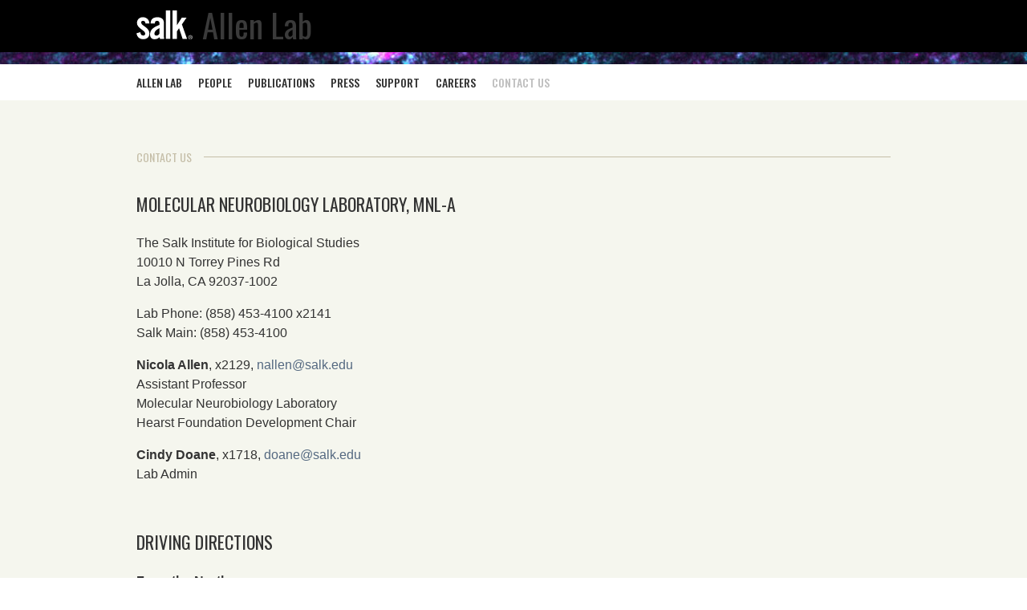

--- FILE ---
content_type: text/html; charset=UTF-8
request_url: https://allen.salk.edu/contact/
body_size: 21664
content:
<!doctype html>
<html lang="en-US">
    <head>
	    	    <title>Contact | Allen Lab - Salk Institute for Biological Studies</title>
        <meta charset="UTF-8" />
        <meta name="viewport" content="width=device-width, user-scalable=no, initial-scale=1.0, maximum-scale=1.0">
        <!-- Google tag (gtag.js) -->
		<script async src="https://www.googletagmanager.com/gtag/js?id=G-HD8WXE7E1T"></script>
		<script>
		  window.dataLayer = window.dataLayer || [];
		  function gtag(){dataLayer.push(arguments);}
		  gtag('js', new Date());

		  gtag('config', 'G-HD8WXE7E1T');
		</script>
        
        
                
        
        <meta name='robots' content='max-image-preview:large' />
<link rel='dns-prefetch' href='//fonts.googleapis.com' />
<link rel='dns-prefetch' href='//s.w.org' />
<link rel='stylesheet' id='wp-block-library-css'  href='https://allen.salk.edu/wp-includes/css/dist/block-library/style.min.css?ver=5.7.14' type='text/css' media='all' />
<link rel='stylesheet' id='rs-plugin-settings-css'  href='https://allen.salk.edu/wp-content/plugins/revslider/public/assets/css/rs6.css?ver=6.2.2' type='text/css' media='all' />
<style id='rs-plugin-settings-inline-css' type='text/css'>
#rs-demo-id {}
</style>
<link rel='stylesheet' id='salk-labs-custom-css'  href='https://allen.salk.edu/wp-content/themes/salk-lab/salk-labs-custom.css?ver=5.7.14' type='text/css' media='all' />
<link rel='stylesheet' id='salk-labs-fonts-css'  href='//fonts.googleapis.com/css?family=Oswald%3A700%2C400%7CCrimson+Text%3A400%2C600%7CPT+Sans+Narrow%3A400%2C700&#038;ver=5.7.14' type='text/css' media='all' />
<link rel='stylesheet' id='js_composer_front-css'  href='//allen.salk.edu/wp-content/uploads/sites/22/js_composer/js_composer_front_custom.css?ver=6.7.0' type='text/css' media='all' />
<link rel='stylesheet' id='sp-front-css'  href='https://allen.salk.edu/wp-content/themes/salk-lab/assets/css/front-variant-navy.min.css?ver=1.01' type='text/css' media='all' />
<script type='text/javascript' src='https://allen.salk.edu/wp-content/themes/stimpack/assets/js/jquery.min.js' id='jquery-js'></script>
<script type='text/javascript' src='https://allen.salk.edu/wp-content/themes/salk-lab/js/carousel.js?ver=5.7.14' id='salk-labs-carousel-js'></script>
<script type='text/javascript' src='https://allen.salk.edu/wp-content/themes/salk-lab/js/wload.js?ver=5.7.14' id='salk-labs-wload-js'></script>
<script type='text/javascript' src='https://allen.salk.edu/wp-content/themes/salk-lab/js/smooth-scroll.min.js?ver=5.7.14' id='salk-labs-smoothscroll-js'></script>
<script type='text/javascript' src='https://allen.salk.edu/wp-content/themes/salk-lab/js/functions.js?ver=5.7.14' id='salk-labs-js-js'></script>
<link rel="https://api.w.org/" href="https://allen.salk.edu/wp-json/" /><link rel="alternate" type="application/json" href="https://allen.salk.edu/wp-json/wp/v2/pages/228" /><link rel="EditURI" type="application/rsd+xml" title="RSD" href="https://allen.salk.edu/xmlrpc.php?rsd" />
<link rel="wlwmanifest" type="application/wlwmanifest+xml" href="https://allen.salk.edu/wp-includes/wlwmanifest.xml" /> 
<meta name="generator" content="WordPress 5.7.14" />
<link rel="canonical" href="https://allen.salk.edu/contact/" />
<link rel='shortlink' href='https://allen.salk.edu/?p=228' />
<link rel="alternate" type="application/json+oembed" href="https://allen.salk.edu/wp-json/oembed/1.0/embed?url=https%3A%2F%2Fallen.salk.edu%2Fcontact%2F" />
<link rel="alternate" type="text/xml+oembed" href="https://allen.salk.edu/wp-json/oembed/1.0/embed?url=https%3A%2F%2Fallen.salk.edu%2Fcontact%2F&#038;format=xml" />
<style type="text/css">.recentcomments a{display:inline !important;padding:0 !important;margin:0 !important;}</style><meta name="generator" content="Powered by WPBakery Page Builder - drag and drop page builder for WordPress."/>
<meta name="generator" content="Powered by Slider Revolution 6.2.2 - responsive, Mobile-Friendly Slider Plugin for WordPress with comfortable drag and drop interface." />
<script type="text/javascript">function setREVStartSize(e){			
			try {								
				var pw = document.getElementById(e.c).parentNode.offsetWidth,
					newh;
				pw = pw===0 || isNaN(pw) ? window.innerWidth : pw;
				e.tabw = e.tabw===undefined ? 0 : parseInt(e.tabw);
				e.thumbw = e.thumbw===undefined ? 0 : parseInt(e.thumbw);
				e.tabh = e.tabh===undefined ? 0 : parseInt(e.tabh);
				e.thumbh = e.thumbh===undefined ? 0 : parseInt(e.thumbh);
				e.tabhide = e.tabhide===undefined ? 0 : parseInt(e.tabhide);
				e.thumbhide = e.thumbhide===undefined ? 0 : parseInt(e.thumbhide);
				e.mh = e.mh===undefined || e.mh=="" || e.mh==="auto" ? 0 : parseInt(e.mh,0);		
				if(e.layout==="fullscreen" || e.l==="fullscreen") 						
					newh = Math.max(e.mh,window.innerHeight);				
				else{					
					e.gw = Array.isArray(e.gw) ? e.gw : [e.gw];
					for (var i in e.rl) if (e.gw[i]===undefined || e.gw[i]===0) e.gw[i] = e.gw[i-1];					
					e.gh = e.el===undefined || e.el==="" || (Array.isArray(e.el) && e.el.length==0)? e.gh : e.el;
					e.gh = Array.isArray(e.gh) ? e.gh : [e.gh];
					for (var i in e.rl) if (e.gh[i]===undefined || e.gh[i]===0) e.gh[i] = e.gh[i-1];
										
					var nl = new Array(e.rl.length),
						ix = 0,						
						sl;					
					e.tabw = e.tabhide>=pw ? 0 : e.tabw;
					e.thumbw = e.thumbhide>=pw ? 0 : e.thumbw;
					e.tabh = e.tabhide>=pw ? 0 : e.tabh;
					e.thumbh = e.thumbhide>=pw ? 0 : e.thumbh;					
					for (var i in e.rl) nl[i] = e.rl[i]<window.innerWidth ? 0 : e.rl[i];
					sl = nl[0];									
					for (var i in nl) if (sl>nl[i] && nl[i]>0) { sl = nl[i]; ix=i;}															
					var m = pw>(e.gw[ix]+e.tabw+e.thumbw) ? 1 : (pw-(e.tabw+e.thumbw)) / (e.gw[ix]);					

					newh =  (e.type==="carousel" && e.justify==="true" ? e.gh[ix] : (e.gh[ix] * m)) + (e.tabh + e.thumbh);
				}			
				
				if(window.rs_init_css===undefined) window.rs_init_css = document.head.appendChild(document.createElement("style"));					
				document.getElementById(e.c).height = newh;
				window.rs_init_css.innerHTML += "#"+e.c+"_wrapper { height: "+newh+"px }";				
			} catch(e){
				console.log("Failure at Presize of Slider:" + e)
			}					   
		  };</script>
<style type="text/css" data-type="vc_shortcodes-custom-css">.vc_custom_1537395471773{margin-bottom: 40px !important;}</style><noscript><style> .wpb_animate_when_almost_visible { opacity: 1; }</style></noscript><link href="https://fonts.googleapis.com/css?family=Oswald:300,400,500" rel="stylesheet"><style class="sp-custom-style">#header .header-inner:after, #header .header-inner:before {background-color: rgba(255,255,255,0) !important;}#header .header-inner:before {background-image: url(https://allen.salk.edu/wp-content/uploads/sites/22/2018/09/allen-lab-header-stripe.jpg);}.home #header .header-inner:before{ background-image: none !important; }
        .home #header .header-inner:before, .home #header .header-inner:after { height: 0px !important; }
        .home #header .header-inner, .home #header { height: 65px; }img{
image-rendering: -webkit-optimize-contrast;
}</style>    </head>

    <body class="page-template-default page page-id-228  show-main-navigation-as-secondary wpb-js-composer js-comp-ver-6.7.0 vc_responsive" itemscope itemtype="https://schema.org/WebPage">

        <div id="container">

		
                <!-- Header -->
<header id="header" role="banner" itemscope itemtype="http://schema.org/WPHeader">
    <div class="header-inner">
        <div class="header-content">
            <div class="header-table">
                <div class="header-left">
                    <a class="header-logo" href="https://allen.salk.edu"><img src="https://allen.salk.edu/wp-content/uploads/sites/22/2017/05/header-logo.svg" alt="header-logo" /></a><span class="laboratory-name">Allen Lab</span>                </div>
                <div class="header-right">
                    <div id="main-navigation" class="sp-navigation sp-navigation-breakpoint-up sp-navigation-dropdown-no-transition main-navigation" data-sp-navigation="eyJicmVha3BvaW50IjoiNzY3Iiwic3ViTmF2VHlwZSI6ImZsYXNlIiwiYXV0b0hlaWdodCI6dHJ1ZSwicmVtb3RlQ29udGFpbmVyIjoiI2hlYWRlciJ9"><div class="sp-navigation-inner"><a class="sp-navigation-collapse-button collapsed" href="#"><span class="sp-navigation-collapse-button-text"></span><i></i><i></i><i></i><i></i></a><nav class="sp-navigation-nav collapse" role="navigation" itemscope itemtype="http://schema.org/SiteNavigationElement"><ul id="menu-main-navigation" class="sp-navigation-nav-inner"><li id="menu-item-17" class="menu-item menu-item-type-post_type menu-item-object-page menu-item-home menu-item-17"><a href="https://allen.salk.edu/" itemprop="url"><span itemprop="name">Allen Lab</span></a></li>
<li id="menu-item-15" class="menu-item menu-item-type-post_type menu-item-object-page menu-item-15"><a href="https://allen.salk.edu/people/" itemprop="url"><span itemprop="name">People</span></a></li>
<li id="menu-item-379" class="menu-item menu-item-type-post_type menu-item-object-page menu-item-379"><a href="https://allen.salk.edu/publications/" itemprop="url"><span itemprop="name">Publications</span></a></li>
<li id="menu-item-225" class="menu-item menu-item-type-post_type menu-item-object-page menu-item-225"><a href="https://allen.salk.edu/press/" itemprop="url"><span itemprop="name">Press</span></a></li>
<li id="menu-item-546" class="menu-item menu-item-type-post_type menu-item-object-page menu-item-546"><a href="https://allen.salk.edu/links/" itemprop="url"><span itemprop="name">Support</span></a></li>
<li id="menu-item-545" class="menu-item menu-item-type-post_type menu-item-object-page menu-item-545"><a href="https://allen.salk.edu/careers/" itemprop="url"><span itemprop="name">Careers</span></a></li>
<li id="menu-item-230" class="menu-item menu-item-type-post_type menu-item-object-page current-menu-item page_item page-item-228 current_page_item menu-item-230"><a href="https://allen.salk.edu/contact/" aria-current="page" itemprop="url"><span itemprop="name">Contact Us</span></a></li>
</ul></nav></div></div>                </div>
            </div>
        </div>
    </div>
</header>
<!-- .Header -->
        
        
        <div id="main-navigation" class="sp-navigation sp-navigation-breakpoint-up sp-navigation-dropdown-no-transition main-navigation secondary-navigation" data-sp-navigation="eyJicmVha3BvaW50IjoiNzY3Iiwic3ViTmF2VHlwZSI6ImRyb3Bkb3duIiwic3ViTmF2T2Zmc2V0IjotMjAsImF1dG9IZWlnaHQiOnRydWV9"><div class="sp-navigation-inner"><a class="sp-navigation-collapse-button collapsed" href="#"><span class="sp-navigation-collapse-button-text"></span><i></i><i></i><i></i><i></i></a><nav class="sp-navigation-nav collapse" role="navigation" itemscope itemtype="http://schema.org/SiteNavigationElement"><ul id="menu-main-navigation-1" class="sp-navigation-nav-inner"><li class="menu-item menu-item-type-post_type menu-item-object-page menu-item-home menu-item-17"><a href="https://allen.salk.edu/" itemprop="url"><span itemprop="name">Allen Lab</span></a></li>
<li class="menu-item menu-item-type-post_type menu-item-object-page menu-item-15"><a href="https://allen.salk.edu/people/" itemprop="url"><span itemprop="name">People</span></a></li>
<li class="menu-item menu-item-type-post_type menu-item-object-page menu-item-379"><a href="https://allen.salk.edu/publications/" itemprop="url"><span itemprop="name">Publications</span></a></li>
<li class="menu-item menu-item-type-post_type menu-item-object-page menu-item-225"><a href="https://allen.salk.edu/press/" itemprop="url"><span itemprop="name">Press</span></a></li>
<li class="menu-item menu-item-type-post_type menu-item-object-page menu-item-546"><a href="https://allen.salk.edu/links/" itemprop="url"><span itemprop="name">Support</span></a></li>
<li class="menu-item menu-item-type-post_type menu-item-object-page menu-item-545"><a href="https://allen.salk.edu/careers/" itemprop="url"><span itemprop="name">Careers</span></a></li>
<li class="menu-item menu-item-type-post_type menu-item-object-page current-menu-item page_item page-item-228 current_page_item menu-item-230"><a href="https://allen.salk.edu/contact/" aria-current="page" itemprop="url"><span itemprop="name">Contact Us</span></a></li>
</ul></nav></div></div>
        <!-- Main -->
        <main id="main" role="main" itemscope itemprop="mainContentOfPage">

<div class="vc_row wpb_row vc_row-fluid"><div class="wpb_column vc_column_container vc_col-sm-12"><div class="vc_column-inner"><div class="wpb_wrapper"><section id="sp-section-2" class="sp-section sp-section-gray-lighter"><div class="sp-section-inner"><div class="sp-section-content"><h5 class="section-title"><span class="sp-heading-inner"><span class="sp-heading-content-before"></span><span class="sp-heading-content">Contact Us</span><span class="sp-heading-content-after"></span></span></h5>
	<div class="wpb_text_column wpb_content_element  vc_custom_1537395471773" >
		<div class="wpb_wrapper">
			<h4>Molecular Neurobiology Laboratory, MNL-A</h4>
<p>The Salk Institute for Biological Studies<br />
10010 N Torrey Pines Rd<br />
La Jolla, CA 92037-1002</p>
<p>Lab Phone: (858) 453-4100 x2141<br />
Salk Main: (858) 453-4100</p>
<p><strong>Nicola Allen</strong>, x2129, <a href="mailto:nallen@salk.edu">nallen@salk.edu<br />
</a>Assistant Professor<br />
Molecular Neurobiology Laboratory<br />
Hearst Foundation Development Chair</p>
<p><strong>Cindy Doane</strong>, x1718, <a href="mailto:doane@salk.edu">doane@salk.edu</a><br />
Lab Admin</p>
<p>&nbsp;</p>
<h4>Driving Directions</h4>
<p><strong>From the North:</strong></p>
<ul>
<li>Use I-5 South</li>
<li>Exit Genesee Ave and turn right (heading west)</li>
<li>Turn left onto North Torrey Pines Road</li>
<li>Drive 1/8 mi, the Institute will be on your right.</li>
</ul>
<p><strong>From the South:</strong></p>
<ul>
<li>Use I-5 North</li>
<li>Exit Genesee Ave and turn left (heading west)</li>
<li>Turn left onto North Torrey Pines Road</li>
<li>Drive 1/8 mi, the Institute will be on your right.</li>
</ul>
<p>There is no public parking available on the Salk Institute’s campus for visitors. We encourage guests to use free parking along Torrey Pines Scenic Drive and in the Gliderport parking lot. Paid public parking is available for a modest fee at the Sanford Consortium lot which is located just across the street from the Salk Institute. The current fee is $1/hour.</p>

		</div>
	</div>
<div class="wpb_gmaps_widget wpb_content_element"><div class="wpb_wrapper"><div class="wpb_map_wraper"><iframe loading="lazy" src="https://www.google.com/maps/embed?pb=!1m18!1m12!1m3!1d3350.40737342435!2d-117.24753674878846!3d32.88739598556183!2m3!1f0!2f0!3f0!3m2!1i1024!2i768!4f13.1!3m3!1m2!1s0x80dc06949673363d%3A0x6bcc53d088f5cb60!2sSalk+Institute+for+Biological+Studies!5e0!3m2!1sen!2sus!4v1499808676016" width="600" height="450" frameborder="0" style="border:0" allowfullscreen></iframe></div></div></div></div></div></section></div></div></div></div>        </main>
        <!-- .Main -->

                <!-- Footer -->
<footer id="footer" role="contentinfo" itemscope itemtype="http://schema.org/WPFooter">
    <div class="footer-inner">
        <div class="footer-top">
            <div class="footer-top-inner">
                <div class="footer-principal-investigator">
                    <div class="footer-principal-investigator-picture"><img src="https://allen.salk.edu/wp-content/uploads/sites/22/2017/07/Nicola-Allen-Headshot-630.jpg"></div>                    <div class="footer-principal-investigator-content">
                        <div class="footer-principal-investigator-name">
                            <h5>Nicola Allen</h5>
                        </div>
                        <div class="footer-principal-investigator-title">
                            Professor<br>
Molecular Neurobiology Laboratory<br>
Roger Guillemin Chair                        </div>
                        <div class="footer-principal-investigator-links">
                                                    </div>
                    </div>
                </div>
            </div>
        </div>
        
	<div class="footer-bottom">
		<div class="footer-bottom-inner">
		  		        
		        
		        
		        <style>
			        .footer-cols{
				    	width: 100%;    
			        }
			        
				.footer-cols a{
			    	font-weight: bold;
			    	line-height: 25px;
				}    
			    footer .footer-cols .brand{
			        margin-bottom: 7px;
			    }
			    
			    .footer-cols .copyright{
			        text-align: left;
			    }
			    @media(min-width:768px){
			        .footer-cols .copyright{
			        	text-align: center;
			    	}
			    }
			    
			    .brand > a {
				    width: 102px;
				    height: 67px;
				    display: block;
				    background: url('https://www.salk.edu/wp-content/themes/salk/images/salk-footer@2x.png') 0 0 no-repeat;
				    background-size: contain;
				    margin: 0 15px 0 0;
				}
			    
			</style>
			
    <div class="vc_row wpb_row vc_row-fluid footer-cols">
        <div class="wpb_column vc_column_container vc_col-sm-3">
            <div class="vc_column-inner ">
                <div class="wpb_wrapper">
                    <div class="wpb_text_column wpb_content_element ">
                        <div class="wpb_wrapper">
                            <a href="https://www.salk.edu/careers/">Careers</a><br>
			              <a href="http://rolodex.salk.edu/">Directory</a><br>
			             <a href="https://www.salk.edu//contact/"> Contact/Directions</a><br>
			             <a href="http://salkland.salk.edu/"> Intranet</a><br>                        </div>
                    </div>
                </div>
            </div>
        </div>

        <div class="wpb_column vc_column_container vc_col-sm-3">
            <div class="vc_column-inner ">
                <div class="wpb_wrapper">
                    <div class="wpb_text_column wpb_content_element ">
                        <div class="wpb_wrapper">
                           <a href="https://www.salk.edu//privacy-policy">Privacy Policy</a><br>
			               <a target="_blank" href="https://www.salk.edu//wp-content/uploads/2015/11/Salk_FCOI_Policy.pdf">FCOI Policy</a><br>
			               <a target="_blank" href="https://www.salk.edu//conduct-policy/">Conduct Policy</a><br>
			                <a href="https://www.salk.edu//emergency-information/">Emergency Information</a><br>
                        </div>
                    </div>
                </div>
            </div>
        </div>

        <div class="wpb_column vc_column_container vc_col-sm-3">
            <div class="vc_column-inner ">
                <div class="wpb_wrapper">
                    <div class="wpb_text_column wpb_content_element ">
                        <div class="wpb_wrapper">
                             
			              <a target="_blank" href="https://www.salk.edu//about/doing-business-with-the-salk-institute/">For Salk Suppliers</a><br>
			              <a target="_blank" href="https://helix.salk.edu">Helix Mail</a><br>
							<a target="_blank" href="https://owa.salk.edu">OWA Mail</a> <br> <br>                        </div>
                    </div>
                </div>
            </div>
        </div>

        <div class="wpb_column vc_column_container vc_col-sm-3">
            <div class="vc_column-inner ">
                <div class="wpb_wrapper">
                    <div class="wpb_text_column wpb_content_element ">
                        <div class="wpb_wrapper">
                             <div class="brand">
			                <a href="/" class="text-hide">Salk</a>
			            </div>
			            10010 N Torrey Pines Rd<br>La Jolla, CA 92037<br>Email: <a href="mailto:webrequest@salk.edu">communications@salk.edu</a><br>Phone: (858) 453-4100
                        </div>
                    </div>
                </div>
            </div>
        </div>
    </div>
    
    
    <div class="vc_row wpb_row vc_row-fluid footer-cols">
        <div class="wpb_column vc_column_container vc_col-sm-12">
            <div class="vc_column-inner ">
                <div class="wpb_wrapper">
                    <div class="wpb_text_column wpb_content_element">
                        <div class="wpb_wrapper copyright">
                            Copyright 2026 Salk Institute for Biological Studies
                        </div>
                    </div>
                </div>
            </div>
        </div>
    </div>
    
    


		        
		        
		        
		        
		        
		        
		   		</div>
	</div>
        



	
        
    </div>
</footer>
<!-- .Footer -->
        
        <script type='text/javascript' src='https://allen.salk.edu/wp-content/plugins/revslider/public/assets/js/rbtools.min.js?ver=6.0' id='tp-tools-js'></script>
<script type='text/javascript' src='https://allen.salk.edu/wp-content/plugins/revslider/public/assets/js/rs6.min.js?ver=6.2.2' id='revmin-js'></script>
<script type='text/javascript' src='https://allen.salk.edu/wp-includes/js/wp-embed.min.js?ver=5.7.14' id='wp-embed-js'></script>
<script type='text/javascript' id='sp-front-js-extra'>
/* <![CDATA[ */
var STIMPACK = {"version":"1.01","ajaxUrl":"https:\/\/allen.salk.edu\/wp-admin\/admin-ajax.php","breakpoints":{"sm":544,"md":768,"lg":992,"xl":1200}};
/* ]]> */
</script>
<script type='text/javascript' src='https://allen.salk.edu/wp-content/themes/salk-lab/assets/js/front.min.js?ver=1.01' id='sp-front-js'></script>

        </div>

    </body>
</html>


--- FILE ---
content_type: text/css
request_url: https://allen.salk.edu/wp-content/themes/salk-lab/salk-labs-custom.css?ver=5.7.14
body_size: 2586
content:
.btn                                    { display:inline-block; border:2px solid #333; border-width: 2px !important; margin:.5em; padding:.5em 1em; text-align:center; transition:all .5s; font:normal normal 400 1em/1.2 "Oswald", Helvetica, Arial, Verdana, sans-serif; text-transform:uppercase; letter-spacing:0.02em; background:transparent; text-decoration:none !important; }
.btn:hover                              { background:transparent; opacity:.5; }

.btn.-reverse                           { border:2px solid #FFF; color:#333; }

.btn.-sm                                { font-size:.875em; letter-spacing:0.08em; }
.btn.-readmore                          { font:normal normal 700 .975em/1.2 "PT Sans Narrow", Helvetica, Arial, Verdana, sans-serif; letter-spacing:0.08em; opacity:.375; border:0; margin:0; padding:0; text-decoration:none !important; }
.btn.-readmore:hover                    { opacity:1; }

.btn.-expand,
.btn.-toggle                            { margin:0 .25em 0 0; padding:.5em 1em; font:normal normal 600 .975em/1.2 "PT Sans Narrow", Helvetica, Arial, Verdana, sans-serif; text-transform:uppercase; letter-spacing:0.02em; color:#777; border-color:#777; }

.btn.-expand:focus,
.btn.-toggle:focus                      { color:#777; }

input[type="button"].carousel-btn {
    background-color: #333;
    border: none;
    color: #fff;
    cursor: pointer;
    font-size: 16px;
    font-weight: 300;
    padding: 16px 24px;
    text-transform: uppercase;
    width: auto;
    -webkit-border-radius: 10px;
    -moz-border-radius: 10px;
    border-radius: 10px;
        -webkit-transition: all 0.1s ease-in-out;
    -moz-transition: all 0.1s ease-in-out;
    -ms-transition: all 0.1s ease-in-out;
    -o-transition: all 0.1s ease-in-out;
    transition: all 0.1s ease-in-out;
        padding: 9px 24px;
}

input[type="button"].carousel-btn:hover{
	background-color: #556981;
}

@media screen and (max-width: 768px){
	#carousel1{
		display: none;
	}
}

.abstract-button{
	margin-top: -10px;	
}

.abstract-button .btn.-toggle ~ .entries {
	padding-top: 1em;
}

.abstract-text {
    background-color: rgba(0,0,0,.05);
    padding: 15px;
}


.slider-header{
	margin-bottom: -500px;
	position: relative;
	bottom: 500px;
}

.google-scholar{
	width: 123px;
	position: relative;
	left: -5px;
}

  .laboratory-name {
        text-transform: none !important;
    }
    
    
    .accordion-body{
      padding-top: 20px;
    }
    
    .accordion-group{
      margin-bottom: 10px;
    }
    
    .accordion-heading{
      background: white;
      padding: 5px 0 5px 10px;
    }